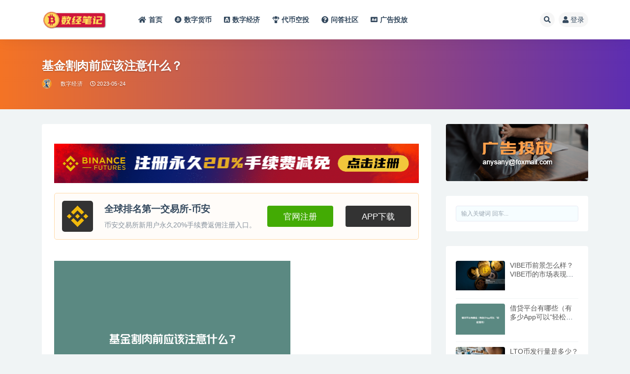

--- FILE ---
content_type: text/html; charset=UTF-8
request_url: https://www.60so.com/16445.html
body_size: 14874
content:
<!doctype html>
<html lang="zh-Hans">
<head>
	<meta http-equiv="Content-Type" content="text/html; charset=UTF-8">
	<meta name="viewport" content="width=device-width, initial-scale=1, minimum-scale=1, maximum-scale=1">
	<link rel="stylesheet" id='okx' href="/wp-content/themes/ripro-v2/assets/css/okx.css" type="text/css" media="all" />
	<link rel="profile" href="https://gmpg.org/xfn/11">
	<title>基金割肉前应该注意什么？-数经笔记</title>
<meta name='robots' content='max-image-preview:large' />
	<style>img:is([sizes="auto" i], [sizes^="auto," i]) { contain-intrinsic-size: 3000px 1500px }</style>
	<meta name="keywords" content="基金,股票,数字经济,">
<meta name="description" content="摘要： 基金割肉陷阱是投资者在选择基金时需要注意的问题之一，为了帮助投资者避免这个陷阱，本文将从基金选择、风险控制、时间持有以及市场环境四方面进行详细阐述，并提供相应的方法和建议。 一、基金选择 选择一个好的基金产品是避免割肉陷阱的第一步，">
<meta property="og:title" content="基金割肉前应该注意什么？">
<meta property="og:description" content="摘要： 基金割肉陷阱是投资者在选择基金时需要注意的问题之一，为了帮助投资者避免这个陷阱，本文将从基金选择、风险控制、时间持有以及市场环境四方面进行详细阐述，并提供相应的方法和建议。 一、基金选择 选择一个好的基金产品是避免割肉陷阱的第一步，">
<meta property="og:type" content="article">
<meta property="og:url" content="https://www.60so.com/16445.html">
<meta property="og:site_name" content="数经笔记">
<meta property="og:image" content="https://www.60so.com/wp-content/uploads/2023/05/20935d9704a04c74ceb244985a05a37a.png">
<link href="https://www.60so.com/wp-content/themes/ripro-v2/assets/img/favicon.png" rel="icon">
<style id='classic-theme-styles-inline-css'>
/*! This file is auto-generated */
.wp-block-button__link{color:#fff;background-color:#32373c;border-radius:9999px;box-shadow:none;text-decoration:none;padding:calc(.667em + 2px) calc(1.333em + 2px);font-size:1.125em}.wp-block-file__button{background:#32373c;color:#fff;text-decoration:none}
</style>
<style id='global-styles-inline-css'>
:root{--wp--preset--aspect-ratio--square: 1;--wp--preset--aspect-ratio--4-3: 4/3;--wp--preset--aspect-ratio--3-4: 3/4;--wp--preset--aspect-ratio--3-2: 3/2;--wp--preset--aspect-ratio--2-3: 2/3;--wp--preset--aspect-ratio--16-9: 16/9;--wp--preset--aspect-ratio--9-16: 9/16;--wp--preset--color--black: #000000;--wp--preset--color--cyan-bluish-gray: #abb8c3;--wp--preset--color--white: #ffffff;--wp--preset--color--pale-pink: #f78da7;--wp--preset--color--vivid-red: #cf2e2e;--wp--preset--color--luminous-vivid-orange: #ff6900;--wp--preset--color--luminous-vivid-amber: #fcb900;--wp--preset--color--light-green-cyan: #7bdcb5;--wp--preset--color--vivid-green-cyan: #00d084;--wp--preset--color--pale-cyan-blue: #8ed1fc;--wp--preset--color--vivid-cyan-blue: #0693e3;--wp--preset--color--vivid-purple: #9b51e0;--wp--preset--gradient--vivid-cyan-blue-to-vivid-purple: linear-gradient(135deg,rgba(6,147,227,1) 0%,rgb(155,81,224) 100%);--wp--preset--gradient--light-green-cyan-to-vivid-green-cyan: linear-gradient(135deg,rgb(122,220,180) 0%,rgb(0,208,130) 100%);--wp--preset--gradient--luminous-vivid-amber-to-luminous-vivid-orange: linear-gradient(135deg,rgba(252,185,0,1) 0%,rgba(255,105,0,1) 100%);--wp--preset--gradient--luminous-vivid-orange-to-vivid-red: linear-gradient(135deg,rgba(255,105,0,1) 0%,rgb(207,46,46) 100%);--wp--preset--gradient--very-light-gray-to-cyan-bluish-gray: linear-gradient(135deg,rgb(238,238,238) 0%,rgb(169,184,195) 100%);--wp--preset--gradient--cool-to-warm-spectrum: linear-gradient(135deg,rgb(74,234,220) 0%,rgb(151,120,209) 20%,rgb(207,42,186) 40%,rgb(238,44,130) 60%,rgb(251,105,98) 80%,rgb(254,248,76) 100%);--wp--preset--gradient--blush-light-purple: linear-gradient(135deg,rgb(255,206,236) 0%,rgb(152,150,240) 100%);--wp--preset--gradient--blush-bordeaux: linear-gradient(135deg,rgb(254,205,165) 0%,rgb(254,45,45) 50%,rgb(107,0,62) 100%);--wp--preset--gradient--luminous-dusk: linear-gradient(135deg,rgb(255,203,112) 0%,rgb(199,81,192) 50%,rgb(65,88,208) 100%);--wp--preset--gradient--pale-ocean: linear-gradient(135deg,rgb(255,245,203) 0%,rgb(182,227,212) 50%,rgb(51,167,181) 100%);--wp--preset--gradient--electric-grass: linear-gradient(135deg,rgb(202,248,128) 0%,rgb(113,206,126) 100%);--wp--preset--gradient--midnight: linear-gradient(135deg,rgb(2,3,129) 0%,rgb(40,116,252) 100%);--wp--preset--font-size--small: 13px;--wp--preset--font-size--medium: 20px;--wp--preset--font-size--large: 36px;--wp--preset--font-size--x-large: 42px;--wp--preset--spacing--20: 0.44rem;--wp--preset--spacing--30: 0.67rem;--wp--preset--spacing--40: 1rem;--wp--preset--spacing--50: 1.5rem;--wp--preset--spacing--60: 2.25rem;--wp--preset--spacing--70: 3.38rem;--wp--preset--spacing--80: 5.06rem;--wp--preset--shadow--natural: 6px 6px 9px rgba(0, 0, 0, 0.2);--wp--preset--shadow--deep: 12px 12px 50px rgba(0, 0, 0, 0.4);--wp--preset--shadow--sharp: 6px 6px 0px rgba(0, 0, 0, 0.2);--wp--preset--shadow--outlined: 6px 6px 0px -3px rgba(255, 255, 255, 1), 6px 6px rgba(0, 0, 0, 1);--wp--preset--shadow--crisp: 6px 6px 0px rgba(0, 0, 0, 1);}:where(.is-layout-flex){gap: 0.5em;}:where(.is-layout-grid){gap: 0.5em;}body .is-layout-flex{display: flex;}.is-layout-flex{flex-wrap: wrap;align-items: center;}.is-layout-flex > :is(*, div){margin: 0;}body .is-layout-grid{display: grid;}.is-layout-grid > :is(*, div){margin: 0;}:where(.wp-block-columns.is-layout-flex){gap: 2em;}:where(.wp-block-columns.is-layout-grid){gap: 2em;}:where(.wp-block-post-template.is-layout-flex){gap: 1.25em;}:where(.wp-block-post-template.is-layout-grid){gap: 1.25em;}.has-black-color{color: var(--wp--preset--color--black) !important;}.has-cyan-bluish-gray-color{color: var(--wp--preset--color--cyan-bluish-gray) !important;}.has-white-color{color: var(--wp--preset--color--white) !important;}.has-pale-pink-color{color: var(--wp--preset--color--pale-pink) !important;}.has-vivid-red-color{color: var(--wp--preset--color--vivid-red) !important;}.has-luminous-vivid-orange-color{color: var(--wp--preset--color--luminous-vivid-orange) !important;}.has-luminous-vivid-amber-color{color: var(--wp--preset--color--luminous-vivid-amber) !important;}.has-light-green-cyan-color{color: var(--wp--preset--color--light-green-cyan) !important;}.has-vivid-green-cyan-color{color: var(--wp--preset--color--vivid-green-cyan) !important;}.has-pale-cyan-blue-color{color: var(--wp--preset--color--pale-cyan-blue) !important;}.has-vivid-cyan-blue-color{color: var(--wp--preset--color--vivid-cyan-blue) !important;}.has-vivid-purple-color{color: var(--wp--preset--color--vivid-purple) !important;}.has-black-background-color{background-color: var(--wp--preset--color--black) !important;}.has-cyan-bluish-gray-background-color{background-color: var(--wp--preset--color--cyan-bluish-gray) !important;}.has-white-background-color{background-color: var(--wp--preset--color--white) !important;}.has-pale-pink-background-color{background-color: var(--wp--preset--color--pale-pink) !important;}.has-vivid-red-background-color{background-color: var(--wp--preset--color--vivid-red) !important;}.has-luminous-vivid-orange-background-color{background-color: var(--wp--preset--color--luminous-vivid-orange) !important;}.has-luminous-vivid-amber-background-color{background-color: var(--wp--preset--color--luminous-vivid-amber) !important;}.has-light-green-cyan-background-color{background-color: var(--wp--preset--color--light-green-cyan) !important;}.has-vivid-green-cyan-background-color{background-color: var(--wp--preset--color--vivid-green-cyan) !important;}.has-pale-cyan-blue-background-color{background-color: var(--wp--preset--color--pale-cyan-blue) !important;}.has-vivid-cyan-blue-background-color{background-color: var(--wp--preset--color--vivid-cyan-blue) !important;}.has-vivid-purple-background-color{background-color: var(--wp--preset--color--vivid-purple) !important;}.has-black-border-color{border-color: var(--wp--preset--color--black) !important;}.has-cyan-bluish-gray-border-color{border-color: var(--wp--preset--color--cyan-bluish-gray) !important;}.has-white-border-color{border-color: var(--wp--preset--color--white) !important;}.has-pale-pink-border-color{border-color: var(--wp--preset--color--pale-pink) !important;}.has-vivid-red-border-color{border-color: var(--wp--preset--color--vivid-red) !important;}.has-luminous-vivid-orange-border-color{border-color: var(--wp--preset--color--luminous-vivid-orange) !important;}.has-luminous-vivid-amber-border-color{border-color: var(--wp--preset--color--luminous-vivid-amber) !important;}.has-light-green-cyan-border-color{border-color: var(--wp--preset--color--light-green-cyan) !important;}.has-vivid-green-cyan-border-color{border-color: var(--wp--preset--color--vivid-green-cyan) !important;}.has-pale-cyan-blue-border-color{border-color: var(--wp--preset--color--pale-cyan-blue) !important;}.has-vivid-cyan-blue-border-color{border-color: var(--wp--preset--color--vivid-cyan-blue) !important;}.has-vivid-purple-border-color{border-color: var(--wp--preset--color--vivid-purple) !important;}.has-vivid-cyan-blue-to-vivid-purple-gradient-background{background: var(--wp--preset--gradient--vivid-cyan-blue-to-vivid-purple) !important;}.has-light-green-cyan-to-vivid-green-cyan-gradient-background{background: var(--wp--preset--gradient--light-green-cyan-to-vivid-green-cyan) !important;}.has-luminous-vivid-amber-to-luminous-vivid-orange-gradient-background{background: var(--wp--preset--gradient--luminous-vivid-amber-to-luminous-vivid-orange) !important;}.has-luminous-vivid-orange-to-vivid-red-gradient-background{background: var(--wp--preset--gradient--luminous-vivid-orange-to-vivid-red) !important;}.has-very-light-gray-to-cyan-bluish-gray-gradient-background{background: var(--wp--preset--gradient--very-light-gray-to-cyan-bluish-gray) !important;}.has-cool-to-warm-spectrum-gradient-background{background: var(--wp--preset--gradient--cool-to-warm-spectrum) !important;}.has-blush-light-purple-gradient-background{background: var(--wp--preset--gradient--blush-light-purple) !important;}.has-blush-bordeaux-gradient-background{background: var(--wp--preset--gradient--blush-bordeaux) !important;}.has-luminous-dusk-gradient-background{background: var(--wp--preset--gradient--luminous-dusk) !important;}.has-pale-ocean-gradient-background{background: var(--wp--preset--gradient--pale-ocean) !important;}.has-electric-grass-gradient-background{background: var(--wp--preset--gradient--electric-grass) !important;}.has-midnight-gradient-background{background: var(--wp--preset--gradient--midnight) !important;}.has-small-font-size{font-size: var(--wp--preset--font-size--small) !important;}.has-medium-font-size{font-size: var(--wp--preset--font-size--medium) !important;}.has-large-font-size{font-size: var(--wp--preset--font-size--large) !important;}.has-x-large-font-size{font-size: var(--wp--preset--font-size--x-large) !important;}
:where(.wp-block-post-template.is-layout-flex){gap: 1.25em;}:where(.wp-block-post-template.is-layout-grid){gap: 1.25em;}
:where(.wp-block-columns.is-layout-flex){gap: 2em;}:where(.wp-block-columns.is-layout-grid){gap: 2em;}
:root :where(.wp-block-pullquote){font-size: 1.5em;line-height: 1.6;}
</style>
<link rel='stylesheet' id='bootstrap-css' href='https://www.60so.com/wp-content/themes/ripro-v2/assets/bootstrap/css/bootstrap.min.css?ver=4.6.0' media='all' />
<link rel='stylesheet' id='csf-fa5-css' href='https://cdn.bootcdn.net/ajax/libs/font-awesome/5.15.1/css/all.min.css?ver=5.14.0' media='all' />
<link rel='stylesheet' id='csf-fa5-v4-shims-css' href='https://cdn.bootcdn.net/ajax/libs/font-awesome/5.15.1/css/v4-shims.min.css?ver=5.14.0' media='all' />
<link rel='stylesheet' id='plugins-css' href='https://www.60so.com/wp-content/themes/ripro-v2/assets/css/plugins.css?ver=1.0.0' media='all' />
<link rel='stylesheet' id='app-css' href='https://www.60so.com/wp-content/themes/ripro-v2/assets/css/app.css?ver=4.9.0' media='all' />
<link rel='stylesheet' id='dark-css' href='https://www.60so.com/wp-content/themes/ripro-v2/assets/css/dark.css?ver=4.9.0' media='all' />
<script src="https://www.60so.com/wp-content/themes/ripro-v2/assets/js/jquery.min.js?ver=3.5.1" id="jquery-js"></script>
<link rel="canonical" href="https://www.60so.com/16445.html" />
<link rel='shortlink' href='https://www.60so.com/?p=16445' />
</head>
<body class="wp-singular post-template-default single single-post postid-16445 single-format-standard wp-theme-ripro-v2 navbar-sticky with-hero hero-wide hero-image pagination-infinite_scroll no-off-canvas sidebar-right">
<div id="app" class="site">
	
<header class="site-header">
    <div class="container">
	    <div class="navbar">
			  <div class="logo-wrapper">
          <a href="https://www.60so.com/">
        <img class="logo regular" src="https://www.60so.com/wp-content/uploads/2023/04/888-1.png" alt="数经笔记">
      </a>
    
  </div> 			
			<div class="sep"></div>
			
			<nav class="main-menu d-none d-lg-block">
			<ul id="menu-%e5%af%bc%e8%88%aa%e6%a0%8f" class="nav-list u-plain-list"><li class="menu-item menu-item-type-custom menu-item-object-custom menu-item-home"><a href="https://www.60so.com"><i class="fas fa-home"></i>首页</a></li>
<li class="menu-item menu-item-type-taxonomy menu-item-object-category"><a href="https://www.60so.com/shuzihuobi"><i class="fab fa-bitcoin"></i>数字货币</a></li>
<li class="menu-item menu-item-type-taxonomy menu-item-object-category current-post-ancestor current-menu-parent current-post-parent"><a href="https://www.60so.com/shuzijingji"><i class="fab fa-buysellads"></i>数字经济</a></li>
<li class="menu-item menu-item-type-taxonomy menu-item-object-category"><a href="https://www.60so.com/kongtou"><i class="fas fa-parachute-box"></i>代币空投</a></li>
<li class="menu-item menu-item-type-custom menu-item-object-custom"><a href="/question"><i class="fas fa-question-circle"></i>问答社区</a></li>
<li class="menu-item menu-item-type-post_type menu-item-object-page"><a href="https://www.60so.com/ad-3"><i class="fas fa-ad"></i>广告投放</a></li>
</ul>			</nav>
			
			<div class="actions">
				
								<span class="btn btn-sm search-open navbar-button ml-2" rel="nofollow noopener noreferrer" data-action="omnisearch-open" data-target="#omnisearch" title="搜索"><i class="fas fa-search"></i></span>
				
				
				                
				<!-- user navbar dropdown  -->
		        				<a class="login-btn navbar-button ml-2" rel="nofollow noopener noreferrer" href="#"><i class="fa fa-user mr-1"></i>登录</a>
								<!-- user navbar dropdown -->

                
		        <div class="burger"></div>

		        
		    </div>
		    
	    </div>
    </div>
</header>

<div class="header-gap"></div>


<div class="hero lazyload visible" data-bg="https://www.60so.com/wp-content/uploads/2023/05/20935d9704a04c74ceb244985a05a37a.png">
<div class="container"><header class="entry-header">
<h1 class="entry-title">基金割肉前应该注意什么？</h1>          <div class="entry-meta">
            
                          <span class="meta-author">
                <a href="https://www.60so.com/author/Ansan" title="Ansan"><img alt='' data-src='//www.60so.com/wp-content/uploads/1234/01/avatar-1.jpg' class='lazyload avatar avatar-96 photo' height='96' width='96' />                </a>
              </span>
                          <span class="meta-category">
                <a href="https://www.60so.com/shuzijingji" rel="category">数字经济</a>
              </span>
                          <span class="meta-date">
                  <time datetime="2023-05-24T23:29:20+08:00">
                    <i class="fa fa-clock-o"></i>
                    2023-05-24                  </time>
              </span>
                            <span class="meta-edit"></span>
            

          </div>
        </header>
</div></div>	<main id="main" role="main" class="site-content">
<div class="container">
	<div class="row">
		<div class="content-column col-lg-9">
			<div class="content-area">
				<article id="post-16445" class="article-content post-16445 post type-post status-publish format-standard has-post-thumbnail hentry category-shuzijingji tag-19 tag-25">

  <div class="container">
    
    
    <div class="pt-0 d-none d-block d-xl-none d-lg-none"><aside id="header-widget-shop-down" class="widget-area"><p></p></aside></div>  
    <div class="entry-wrapper">
      <div class="site_abc_wrap pc top"><a href="https://www.marketwebb.me/join?ref=138590212" rel="nofollow" target="_blank"><img src="https://www.60so.com/images/ba.gif" style=" width: 100%; margin: 20px 0; text-align: center; "></a>
<div class="tx-info-module-box tx-info-module-down-box tx-info-module-down1-box">
<section><div class="tx-info-module-imgbox">
<a class="j-wpcom-lightbox">
<img class="j-lazy" src="https://www.60so.com/images/ba.png" data-original="https://www.60so.com/images/ba.png" alt=全球排名第一交易所-币安"></a></div>
<div class="tx-info-module-down-txt"><h3 class="tx-info-module-txt-title">全球排名第一交易所-币安</h3><p class="tx-info-module-txt-info">币安交易所新用户永久20%手续费返佣注册入口。</p></div>
<a href="https://www.marketwebb.me/join?ref=138590212" title="交易所注册" class="tx-info-module-btn" target="_blank" rel="nofollow noopener">官网注册</a>  
<a href="https://www.marketwebb.me/join?ref=138590212" title="币安APP下载" class="tx-info-module-btn1" target="_blank" rel="nofollow noopener">APP下载</a></section></div></div>      <div class="entry-content u-text-format u-clearfix">
        <figure class="wp-block-image size-full aligncenter"><img decoding="async" src="https://www.60so.com/wp-content/uploads/2023/05/20935d9704a04c74ceb244985a05a37a.png" class="attachment-post-thumbnail size-post-thumbnail wp-post-image" alt="基金割肉前应该注意什么？" /></figure>
<blockquote>
<p>摘要：</p>
</blockquote>
<p>基金割肉陷阱是投资者在选择基金时需要注意的问题之一，为了帮助投资者避免这个陷阱，本文将从基金选择、风险控制、时间持有以及市场环境四方面进行详细阐述，并提供相应的方法和建议。</p>
<h3>一、基金选择</h3>
<p>选择一个好的基金产品是避免割肉陷阱的第一步，以下是一些重要的选择标准：</p>
<p>1、基金资产规模。规模适中的基金更容易获得更好的回报，因为它们能更好地管理股票</p>
<p>2、历史表现。选择基金时需要考虑过去的表现，长期表现好的基金将会有较好的未来表现。</p>
<p>3、基金费率。基金费率包括管理费、销售服务费和赎回费，费率越低，投资者获得的收益越多。</p>
<h3>二、风险控制</h3>
<p>风险方面的控制是避免割肉陷阱的重要因素：</p>
<p>1、分散投资。分散投资是降低投资风险的主要方法之一，投资者可通过分散投资来减少单个基金的损失。</p>
<p>2、定期定额投资。定期定额投资有助于均衡风险，投资者可以根据自己的经济承受能力，定期定额地投资以降低风险。</p>
<p>3、做好风险测量。投资者应该对自己的投资组合进行风险测量，根据自己的风险承受能力，选择风险适中的投资组合。</p>
<h3>三、时间持有</h3>
<p>时间持有因素也对避免基金割肉陷阱有重要影响：</p>
<p>1、理性看待基金的短期波动。如果投资者不断买入卖出，会缩短投资时间，导致未来收益下降，因此投资者应该理性看待基金的短期波动。</p>
<p>2、保持投资的长期性。投资者应该根据自己的长期理财目标和风险承受能力，选择适当的投资时间和持有期限。</p>
<p>3、及时止损。当基金遭到重创时，投资者需要考虑及时止损，从而避免进一步的亏损。</p>
<h3>四、市场环境</h3>
<p>在市场环境不好的时候，投资者需要掌握以下的注意事项：</p>
<p>1、市场趋势。在市场不好的情况下，投资者需要关注市场趋势，因为市场趋势将决定基金表现。</p>
<p>2、减少投资。在市场不好的情况下，投资者应该减少投资，降低风险，等待市场明显好转后再进行投资。</p>
<p>3、安定心态。投资者应该保持冷静，稳定心态，不受市场情绪和消息的影响，保持理性投资。</p>
<h3>五、总结</h3>
<p>基金割肉陷阱是投资者在投资基金时需要注意的问题之一，通过选择好的基金产品、懂得风险控制、时间持有和关注市场环境等方面，投资者可以避免这个陷阱，获得更好的收益。</p>
<p>本文由数经笔记（https://www.60so.com）原创，如有转载请保留出处。</p>
<div class="post-note alert alert-warning mt-2" role="alert"><small><strong>声明：</strong>本站所有文章，如无特殊说明或标注，均为本站原创发布。任何个人或组织，在未征得本站同意时，禁止复制、盗用、采集、发布本站内容到任何网站、书籍等各类媒体平台。如若本站内容侵犯了原著者的合法权益，可联系我们进行处理。</small></div><div class="entry-tags"><a href="https://www.60so.com/tag/19" class="btn btn-sm btn-light mr-2" rel="tag">基金</a><a href="https://www.60so.com/tag/25" class="btn btn-sm btn-light mr-2" rel="tag">股票</a></div>
<div class="entry-share">
	<div class="row">
		<div class="col d-none d-lg-block">
            
                            <a class="share-author" href="https://www.60so.com/author/Ansan">
                    <img alt='' data-src='//www.60so.com/wp-content/uploads/1234/01/avatar-1.jpg' class='lazyload avatar avatar-50 photo' height='50' width='50' />Ansan<span class="badge badge-danger-lighten" ">永久会员</span>                </a>
            			
		</div>
		<div class="col-auto mb-3 mb-lg-0">

            
			<button class="go-star-btn btn btn-sm btn-white" data-id="16445"><i class="far fa-star"></i> 收藏</button>            
			            
            <button class="go-copy btn btn-sm btn-white" data-toggle="tooltip" data-placement="top" title="点击复制链接" data-clipboard-text="https://www.60so.com/16445.html"><i class="fas fa-link"></i> 链接</button>
		</div>
	</div>
</div>

      </div>
      <div class="site_abc_wrap pc bottum"><a href="https://www.marketwebb.me/join?ref=138590212" rel="nofollow" target="_blank"><img src="https://www.60so.com/images/ba.gif" style=" width: 100%; margin: 20px 0; text-align: center; "></a>
<div class="tx-info-module-box tx-info-module-down-box tx-info-module-down1-box">
<section><div class="tx-info-module-imgbox">
<a class="j-wpcom-lightbox">
<img class="j-lazy" src="https://www.60so.com/images/ba.png" data-original="https://www.60so.com/images/ba.png" alt=全球排名第一交易所-币安"></a></div>
<div class="tx-info-module-down-txt"><h3 class="tx-info-module-txt-title">全球排名第一交易所-币安</h3><p class="tx-info-module-txt-info">币安交易所新用户永久20%手续费返佣注册入口。</p></div>
<a href="https://www.marketwebb.me/join?ref=138590212" title="交易所注册" class="tx-info-module-btn" target="_blank" rel="nofollow noopener">官网注册</a>  
<a href="https://www.marketwebb.me/join?ref=138590212" title="币安APP下载" class="tx-info-module-btn1" target="_blank" rel="nofollow noopener">APP下载</a></section></div></div>    </div>
    

  </div>
</article>

<div class="entry-navigation">
	<div class="row">
            	<div class="col-lg-6 col-12">
            <a class="entry-page-prev" href="https://www.60so.com/16443.html" title="基金到期赎回要手续费吗？基金到期赎回多久到账？">
                <div class="entry-page-icon"><i class="fas fa-arrow-left"></i></div>
                <div class="entry-page-info">
                    <span class="d-block rnav">上一篇</span>
                    <span class="d-block title">基金到期赎回要手续费吗？基金到期赎回多久到账？</span>
                </div>
            </a> 
        </div>
                    	<div class="col-lg-6 col-12">
            <a class="entry-page-next" href="https://www.60so.com/16447.html" title="基金半年报什么时候公布？基金半年报公布时间">
                <div class="entry-page-info">
                    <span class="d-block rnav">下一篇</span>
                    <span class="d-block title">基金半年报什么时候公布？基金半年报公布时间</span>
                </div>
                <div class="entry-page-icon"><i class="fas fa-arrow-right"></i></div>
            </a>
        </div>
            </div>
</div>    <div class="related-posts">
        <h3 class="u-border-title">相关文章</h3>
        <div class="row">
                      <div class="col-lg-6 col-12">
              <article id="post-18016" class="post post-list post-18016 type-post status-publish format-standard has-post-thumbnail hentry category-shuzijingji tag-19 tag-25">
                  <div class="entry-media"><div class="placeholder" style="padding-bottom: 66.666666666667%"><a href="https://www.60so.com/18016.html" title="股票软件哪个好（2021炒股软件排行详解）" rel="nofollow noopener noreferrer"><img class="lazyload" data-src="https://www.60so.com/wp-content/uploads/2023/06/d4e43633ab5d94252a6749ec7a7bf160.png" src="https://www.60so.com/wp-content/themes/ripro-v2/assets/img/thumb-ing.gif" alt="股票软件哪个好（2021炒股软件排行详解）" /></a></div></div>                  <div class="entry-wrapper">
                    <header class="entry-header"><h2 class="entry-title"><a href="https://www.60so.com/18016.html" title="股票软件哪个好（2021炒股软件排行详解）" rel="bookmark">股票软件哪个好（2021炒股软件排行详解）</a></h2></header>
                                        <div class="entry-footer">          <div class="entry-meta">
            
                          <span class="meta-category">
                <a href="https://www.60so.com/shuzijingji" rel="category">数字经济</a>
              </span>
                          <span class="meta-date">
                  <time datetime="2023-06-01T02:31:22+08:00">
                    <i class="fa fa-clock-o"></i>
                    2023-06-01                  </time>
              </span>
                            <span class="meta-views"><i class="fa fa-eye"></i> 22</span>
            

          </div>
        </div>
                                    </div>
            </article>
          </div>
                      <div class="col-lg-6 col-12">
              <article id="post-18017" class="post post-list post-18017 type-post status-publish format-standard has-post-thumbnail hentry category-shuzijingji tag-19 tag-25">
                  <div class="entry-media"><div class="placeholder" style="padding-bottom: 66.666666666667%"><a href="https://www.60so.com/18017.html" title="股票退市了手里的股票怎么办（股票退市分为两种模式详解）" rel="nofollow noopener noreferrer"><img class="lazyload" data-src="https://www.60so.com/wp-content/uploads/2023/06/ea740e4feb6d0650e08281af0b3b6d91.png" src="https://www.60so.com/wp-content/themes/ripro-v2/assets/img/thumb-ing.gif" alt="股票退市了手里的股票怎么办（股票退市分为两种模式详解）" /></a></div></div>                  <div class="entry-wrapper">
                    <header class="entry-header"><h2 class="entry-title"><a href="https://www.60so.com/18017.html" title="股票退市了手里的股票怎么办（股票退市分为两种模式详解）" rel="bookmark">股票退市了手里的股票怎么办（股票退市分为两种模式详解）</a></h2></header>
                                        <div class="entry-footer">          <div class="entry-meta">
            
                          <span class="meta-category">
                <a href="https://www.60so.com/shuzijingji" rel="category">数字经济</a>
              </span>
                          <span class="meta-date">
                  <time datetime="2023-06-01T02:24:13+08:00">
                    <i class="fa fa-clock-o"></i>
                    2023-06-01                  </time>
              </span>
                            <span class="meta-views"><i class="fa fa-eye"></i> 10</span>
            

          </div>
        </div>
                                    </div>
            </article>
          </div>
                      <div class="col-lg-6 col-12">
              <article id="post-18015" class="post post-list post-18015 type-post status-publish format-standard has-post-thumbnail hentry category-shuzijingji tag-19 tag-25">
                  <div class="entry-media"><div class="placeholder" style="padding-bottom: 66.666666666667%"><a href="https://www.60so.com/18015.html" title="股票跌停分析（近100只股跌停，发生了什么）" rel="nofollow noopener noreferrer"><img class="lazyload" data-src="https://www.60so.com/wp-content/uploads/2023/06/28c146143eff0ba20662c5c6adb57f37.png" src="https://www.60so.com/wp-content/themes/ripro-v2/assets/img/thumb-ing.gif" alt="股票跌停分析（近100只股跌停，发生了什么）" /></a></div></div>                  <div class="entry-wrapper">
                    <header class="entry-header"><h2 class="entry-title"><a href="https://www.60so.com/18015.html" title="股票跌停分析（近100只股跌停，发生了什么）" rel="bookmark">股票跌停分析（近100只股跌停，发生了什么）</a></h2></header>
                                        <div class="entry-footer">          <div class="entry-meta">
            
                          <span class="meta-category">
                <a href="https://www.60so.com/shuzijingji" rel="category">数字经济</a>
              </span>
                          <span class="meta-date">
                  <time datetime="2023-06-01T02:18:58+08:00">
                    <i class="fa fa-clock-o"></i>
                    2023-06-01                  </time>
              </span>
                            <span class="meta-views"><i class="fa fa-eye"></i> 14</span>
            

          </div>
        </div>
                                    </div>
            </article>
          </div>
                      <div class="col-lg-6 col-12">
              <article id="post-100548" class="post post-list post-100548 type-post status-publish format-standard hentry category-shuzijingji tag-okx tag-web3 tag-88 tag-30 tag-90 tag-18 tag-92">
                  <div class="entry-media"><div class="placeholder" style="padding-bottom: 66.666666666667%"><a href="https://www.60so.com/100548.html" title="Web3钱包是什么？如何注册开通Web3钱包" rel="nofollow noopener noreferrer"><img class="lazyload" data-src="https://www.60so.com/wp-content/uploads/2025/01/1737364588-78805a221a988e7.png" src="https://www.60so.com/wp-content/themes/ripro-v2/assets/img/thumb-ing.gif" alt="Web3钱包是什么？如何注册开通Web3钱包" /></a></div></div>                  <div class="entry-wrapper">
                    <header class="entry-header"><h2 class="entry-title"><a href="https://www.60so.com/100548.html" title="Web3钱包是什么？如何注册开通Web3钱包" rel="bookmark">Web3钱包是什么？如何注册开通Web3钱包</a></h2></header>
                                        <div class="entry-footer">          <div class="entry-meta">
            
                          <span class="meta-category">
                <a href="https://www.60so.com/shuzijingji" rel="category">数字经济</a>
              </span>
                          <span class="meta-date">
                  <time datetime="2025-01-20T17:18:22+08:00">
                    <i class="fa fa-clock-o"></i>
                    2025-01-20                  </time>
              </span>
                            <span class="meta-views"><i class="fa fa-eye"></i> 134</span>
            

          </div>
        </div>
                                    </div>
            </article>
          </div>
                  </div>
    </div>

			</div>
		</div>
					<div class="sidebar-column col-lg-3">
				<aside id="secondary" class="widget-area">
	<div id="media_image-3" class="widget widget_media_image"><img width="500" height="200" src="https://www.60so.com/wp-content/uploads/2023/04/ad.png" class="image wp-image-126  attachment-full size-full" alt="" style="max-width: 100%; height: auto;" decoding="async" /></div><div id="search-4" class="widget widget_search">
<form method="get" class="search-form" action="https://www.60so.com/">
	<input type="text" class="form-control" placeholder="输入关键词 回车..." autocomplete="off" value="" name="s" required="required">
</form></div><div id="ripro_v2_widget_post_item-4" class="widget ripro_v2-widget-post">        <div class="list"> 
                                <article id="post-99038" class="post post-list post-99038 type-post status-publish format-standard hentry category-shuzihuobi tag-88 tag-90 tag-18 tag-101 tag-92">
                      <div class="entry-media"><div class="placeholder" style="padding-bottom: 66.666666666667%"><a href="https://www.60so.com/99038.html" title="VIBE币前景怎么样？VIBE币的市场表现与未来价值预测" rel="nofollow noopener noreferrer"><img class="lazyload" data-src="https://www.60so.com/wp-content/uploads/2024/12/135.jpg" src="https://www.60so.com/wp-content/themes/ripro-v2/assets/img/thumb-ing.gif" alt="VIBE币前景怎么样？VIBE币的市场表现与未来价值预测" /></a></div></div>                      <div class="entry-wrapper">
                        <header class="entry-header">
                          <h2 class="entry-title"><a href="https://www.60so.com/99038.html" title="VIBE币前景怎么样？VIBE币的市场表现与未来价值预测" rel="bookmark">VIBE币前景怎么样？VIBE币的市场表现与未来价值预测</a></h2>                        </header>
                        <div class="entry-footer">          <div class="entry-meta">
            
                          <span class="meta-date">
                  <time datetime="2025-01-18T04:33:42+08:00">
                    <i class="fa fa-clock-o"></i>
                    2025-01-18                  </time>
              </span>
            

          </div>
        </div>
                    </div>
                </article>
                                <article id="post-11274" class="post post-list post-11274 type-post status-publish format-standard has-post-thumbnail hentry category-shuzijingji tag-19 tag-25">
                      <div class="entry-media"><div class="placeholder" style="padding-bottom: 66.666666666667%"><a href="https://www.60so.com/11274.html" title="借贷平台有哪些（有多少App可以“轻松借钱）" rel="nofollow noopener noreferrer"><img class="lazyload" data-src="https://www.60so.com/wp-content/uploads/2023/05/2e25c181125980b27917cd48dad317c6.png" src="https://www.60so.com/wp-content/themes/ripro-v2/assets/img/thumb-ing.gif" alt="借贷平台有哪些（有多少App可以“轻松借钱）" /></a></div></div>                      <div class="entry-wrapper">
                        <header class="entry-header">
                          <h2 class="entry-title"><a href="https://www.60so.com/11274.html" title="借贷平台有哪些（有多少App可以“轻松借钱）" rel="bookmark">借贷平台有哪些（有多少App可以“轻松借钱）</a></h2>                        </header>
                        <div class="entry-footer">          <div class="entry-meta">
            
                          <span class="meta-date">
                  <time datetime="2023-05-07T05:11:56+08:00">
                    <i class="fa fa-clock-o"></i>
                    2023-05-07                  </time>
              </span>
            

          </div>
        </div>
                    </div>
                </article>
                                <article id="post-97676" class="post post-list post-97676 type-post status-publish format-standard hentry category-shuzihuobi tag-97 tag-90 tag-123">
                      <div class="entry-media"><div class="placeholder" style="padding-bottom: 66.666666666667%"><a href="https://www.60so.com/97676.html" title="LTO币发行量是多少？LTO币的总发行量详解" rel="nofollow noopener noreferrer"><img class="lazyload" data-src="https://www.60so.com/wp-content/uploads/2024/12/141.jpg" src="https://www.60so.com/wp-content/themes/ripro-v2/assets/img/thumb-ing.gif" alt="LTO币发行量是多少？LTO币的总发行量详解" /></a></div></div>                      <div class="entry-wrapper">
                        <header class="entry-header">
                          <h2 class="entry-title"><a href="https://www.60so.com/97676.html" title="LTO币发行量是多少？LTO币的总发行量详解" rel="bookmark">LTO币发行量是多少？LTO币的总发行量详解</a></h2>                        </header>
                        <div class="entry-footer">          <div class="entry-meta">
            
                          <span class="meta-date">
                  <time datetime="2025-01-15T08:22:03+08:00">
                    <i class="fa fa-clock-o"></i>
                    2025-01-15                  </time>
              </span>
            

          </div>
        </div>
                    </div>
                </article>
                                <article id="post-6383" class="post post-list post-6383 type-post status-publish format-standard has-post-thumbnail hentry category-shuzihuobi tag-28">
                      <div class="entry-media"><div class="placeholder" style="padding-bottom: 66.666666666667%"><a href="https://www.60so.com/6383.html" title="火币网国家认可吗？国家为什么不关闭火币网？" rel="nofollow noopener noreferrer"><img class="lazyload" data-src="https://www.60so.com/wp-content/uploads/2023/04/fdc5961cf0c0d458b93c604345854a37.png" src="https://www.60so.com/wp-content/themes/ripro-v2/assets/img/thumb-ing.gif" alt="火币网国家认可吗？国家为什么不关闭火币网？" /></a></div></div>                      <div class="entry-wrapper">
                        <header class="entry-header">
                          <h2 class="entry-title"><a href="https://www.60so.com/6383.html" title="火币网国家认可吗？国家为什么不关闭火币网？" rel="bookmark">火币网国家认可吗？国家为什么不关闭火币网？</a></h2>                        </header>
                        <div class="entry-footer">          <div class="entry-meta">
            
                          <span class="meta-date">
                  <time datetime="2023-04-26T22:44:41+08:00">
                    <i class="fa fa-clock-o"></i>
                    2023-04-26                  </time>
              </span>
            

          </div>
        </div>
                    </div>
                </article>
                                <article id="post-17784" class="post post-list post-17784 type-post status-publish format-standard has-post-thumbnail hentry category-shuzijingji tag-19 tag-25">
                      <div class="entry-media"><div class="placeholder" style="padding-bottom: 66.666666666667%"><a href="https://www.60so.com/17784.html" title="网上怎么买基金？网上基金购买方法" rel="nofollow noopener noreferrer"><img class="lazyload" data-src="https://www.60so.com/wp-content/uploads/2023/05/f04e254dd0f62e3bd71d079cea905a4f.png" src="https://www.60so.com/wp-content/themes/ripro-v2/assets/img/thumb-ing.gif" alt="网上怎么买基金？网上基金购买方法" /></a></div></div>                      <div class="entry-wrapper">
                        <header class="entry-header">
                          <h2 class="entry-title"><a href="https://www.60so.com/17784.html" title="网上怎么买基金？网上基金购买方法" rel="bookmark">网上怎么买基金？网上基金购买方法</a></h2>                        </header>
                        <div class="entry-footer">          <div class="entry-meta">
            
                          <span class="meta-date">
                  <time datetime="2023-05-31T00:50:14+08:00">
                    <i class="fa fa-clock-o"></i>
                    2023-05-31                  </time>
              </span>
            

          </div>
        </div>
                    </div>
                </article>
                                <article id="post-16930" class="post post-list post-16930 type-post status-publish format-standard has-post-thumbnail hentry category-shuzijingji tag-19 tag-25">
                      <div class="entry-media"><div class="placeholder" style="padding-bottom: 66.666666666667%"><a href="https://www.60so.com/16930.html" title="常宝股份最新分析（近10亿元收购“走过场详解）" rel="nofollow noopener noreferrer"><img class="lazyload" data-src="https://www.60so.com/wp-content/uploads/2023/05/a6e9ba58a928217a61b6ca21a40a475c.png" src="https://www.60so.com/wp-content/themes/ripro-v2/assets/img/thumb-ing.gif" alt="常宝股份最新分析（近10亿元收购“走过场详解）" /></a></div></div>                      <div class="entry-wrapper">
                        <header class="entry-header">
                          <h2 class="entry-title"><a href="https://www.60so.com/16930.html" title="常宝股份最新分析（近10亿元收购“走过场详解）" rel="bookmark">常宝股份最新分析（近10亿元收购“走过场详解）</a></h2>                        </header>
                        <div class="entry-footer">          <div class="entry-meta">
            
                          <span class="meta-date">
                  <time datetime="2023-05-27T03:53:57+08:00">
                    <i class="fa fa-clock-o"></i>
                    2023-05-27                  </time>
              </span>
            

          </div>
        </div>
                    </div>
                </article>
                                <article id="post-104214" class="post post-list post-104214 type-post status-publish format-standard hentry category-shuzihuobi tag-28">
                      <div class="entry-media"><div class="placeholder" style="padding-bottom: 66.666666666667%"><a href="https://www.60so.com/104214.html" title="炒数字货币是否存在骗局？数字货币投资风险分析" rel="nofollow noopener noreferrer"><img class="lazyload" data-src="https://www.60so.com/wp-content/uploads/2024/12/121.jpg" src="https://www.60so.com/wp-content/themes/ripro-v2/assets/img/thumb-ing.gif" alt="炒数字货币是否存在骗局？数字货币投资风险分析" /></a></div></div>                      <div class="entry-wrapper">
                        <header class="entry-header">
                          <h2 class="entry-title"><a href="https://www.60so.com/104214.html" title="炒数字货币是否存在骗局？数字货币投资风险分析" rel="bookmark">炒数字货币是否存在骗局？数字货币投资风险分析</a></h2>                        </header>
                        <div class="entry-footer">          <div class="entry-meta">
            
                          <span class="meta-date">
                  <time datetime="2025-02-27T02:36:36+08:00">
                    <i class="fa fa-clock-o"></i>
                    2025-02-27                  </time>
              </span>
            

          </div>
        </div>
                    </div>
                </article>
                                <article id="post-4686" class="post post-list post-4686 type-post status-publish format-standard has-post-thumbnail hentry category-shuzihuobi tag-28">
                      <div class="entry-media"><div class="placeholder" style="padding-bottom: 66.666666666667%"><a href="https://www.60so.com/4686.html" title="价值币有哪些？2023年价值币前十排行榜" rel="nofollow noopener noreferrer"><img class="lazyload" data-src="https://www.60so.com/wp-content/uploads/2023/04/774509993d8a9d0c6f98097535d8758b.png" src="https://www.60so.com/wp-content/themes/ripro-v2/assets/img/thumb-ing.gif" alt="价值币有哪些？2023年价值币前十排行榜" /></a></div></div>                      <div class="entry-wrapper">
                        <header class="entry-header">
                          <h2 class="entry-title"><a href="https://www.60so.com/4686.html" title="价值币有哪些？2023年价值币前十排行榜" rel="bookmark">价值币有哪些？2023年价值币前十排行榜</a></h2>                        </header>
                        <div class="entry-footer">          <div class="entry-meta">
            
                          <span class="meta-date">
                  <time datetime="2023-04-15T23:51:12+08:00">
                    <i class="fa fa-clock-o"></i>
                    2023-04-15                  </time>
              </span>
            

          </div>
        </div>
                    </div>
                </article>
                                <article id="post-99772" class="post post-list post-99772 type-post status-publish format-standard hentry category-shuzihuobi tag-90 tag-94 tag-18 tag-96 tag-35">
                      <div class="entry-media"><div class="placeholder" style="padding-bottom: 66.666666666667%"><a href="https://www.60so.com/99772.html" title="CVC币历史最高价格是多少？CVC币的价格波动分析" rel="nofollow noopener noreferrer"><img class="lazyload" data-src="https://www.60so.com/wp-content/uploads/2024/12/123.jpg" src="https://www.60so.com/wp-content/themes/ripro-v2/assets/img/thumb-ing.gif" alt="CVC币历史最高价格是多少？CVC币的价格波动分析" /></a></div></div>                      <div class="entry-wrapper">
                        <header class="entry-header">
                          <h2 class="entry-title"><a href="https://www.60so.com/99772.html" title="CVC币历史最高价格是多少？CVC币的价格波动分析" rel="bookmark">CVC币历史最高价格是多少？CVC币的价格波动分析</a></h2>                        </header>
                        <div class="entry-footer">          <div class="entry-meta">
            
                          <span class="meta-date">
                  <time datetime="2025-01-19T09:18:40+08:00">
                    <i class="fa fa-clock-o"></i>
                    2025-01-19                  </time>
              </span>
            

          </div>
        </div>
                    </div>
                </article>
                                <article id="post-100002" class="post post-list post-100002 type-post status-publish format-standard hentry category-shuzihuobi tag-30 tag-90 tag-28 tag-107 tag-91">
                      <div class="entry-media"><div class="placeholder" style="padding-bottom: 66.666666666667%"><a href="https://www.60so.com/100002.html" title="GJ.COM交易所是什么？GJ交易所详细介绍" rel="nofollow noopener noreferrer"><img class="lazyload" data-src="https://www.60so.com/wp-content/uploads/2024/12/86.jpg" src="https://www.60so.com/wp-content/themes/ripro-v2/assets/img/thumb-ing.gif" alt="GJ.COM交易所是什么？GJ交易所详细介绍" /></a></div></div>                      <div class="entry-wrapper">
                        <header class="entry-header">
                          <h2 class="entry-title"><a href="https://www.60so.com/100002.html" title="GJ.COM交易所是什么？GJ交易所详细介绍" rel="bookmark">GJ.COM交易所是什么？GJ交易所详细介绍</a></h2>                        </header>
                        <div class="entry-footer">          <div class="entry-meta">
            
                          <span class="meta-date">
                  <time datetime="2025-01-19T13:35:24+08:00">
                    <i class="fa fa-clock-o"></i>
                    2025-01-19                  </time>
              </span>
            

          </div>
        </div>
                    </div>
                </article>
                      </div>
        </div><div id="tag_cloud-2" class="widget widget_tag_cloud"><h5 class="widget-title">标签云</h5><div class="tagcloud"><a href="https://www.60so.com/tag/114" class="tag-cloud-link tag-link-114 tag-link-position-1" style="font-size: 10.176165803109pt;" aria-label="Coinbase (204 项)">Coinbase<span class="tag-link-count"> (204)</span></a>
<a href="https://www.60so.com/tag/98" class="tag-cloud-link tag-link-98 tag-link-position-2" style="font-size: 14.383419689119pt;" aria-label="DeFi (770 项)">DeFi<span class="tag-link-count"> (770)</span></a>
<a href="https://www.60so.com/tag/108" class="tag-cloud-link tag-link-108 tag-link-position-3" style="font-size: 10.176165803109pt;" aria-label="ICO (203 项)">ICO<span class="tag-link-count"> (203)</span></a>
<a href="https://www.60so.com/tag/128" class="tag-cloud-link tag-link-128 tag-link-position-4" style="font-size: 8.0725388601036pt;" aria-label="Kraken (103 项)">Kraken<span class="tag-link-count"> (103)</span></a>
<a href="https://www.60so.com/tag/100" class="tag-cloud-link tag-link-100 tag-link-position-5" style="font-size: 9.5958549222798pt;" aria-label="NFT (168 项)">NFT<span class="tag-link-count"> (168)</span></a>
<a href="https://www.60so.com/tag/36" class="tag-cloud-link tag-link-36 tag-link-position-6" style="font-size: 9.4507772020725pt;" aria-label="OKX (162 项)">OKX<span class="tag-link-count"> (162)</span></a>
<a href="https://www.60so.com/tag/156" class="tag-cloud-link tag-link-156 tag-link-position-7" style="font-size: 9.4507772020725pt;" aria-label="USDT (161 项)">USDT<span class="tag-link-count"> (161)</span></a>
<a href="https://www.60so.com/tag/88" class="tag-cloud-link tag-link-88 tag-link-position-8" style="font-size: 19.461139896373pt;" aria-label="中心化 (3,859 项)">中心化<span class="tag-link-count"> (3859)</span></a>
<a href="https://www.60so.com/tag/109" class="tag-cloud-link tag-link-109 tag-link-position-9" style="font-size: 11.989637305699pt;" aria-label="交易对 (358 项)">交易对<span class="tag-link-count"> (358)</span></a>
<a href="https://www.60so.com/tag/30" class="tag-cloud-link tag-link-30 tag-link-position-10" style="font-size: 17.575129533679pt;" aria-label="交易所 (2,157 项)">交易所<span class="tag-link-count"> (2157)</span></a>
<a href="https://www.60so.com/tag/115" class="tag-cloud-link tag-link-115 tag-link-position-11" style="font-size: 10.756476683938pt;" aria-label="交易量 (246 项)">交易量<span class="tag-link-count"> (246)</span></a>
<a href="https://www.60so.com/tag/97" class="tag-cloud-link tag-link-97 tag-link-position-12" style="font-size: 16.559585492228pt;" aria-label="代币 (1,548 项)">代币<span class="tag-link-count"> (1548)</span></a>
<a href="https://www.60so.com/tag/39" class="tag-cloud-link tag-link-39 tag-link-position-13" style="font-size: 14.093264248705pt;" aria-label="以太坊 (703 项)">以太坊<span class="tag-link-count"> (703)</span></a>
<a href="https://www.60so.com/tag/95" class="tag-cloud-link tag-link-95 tag-link-position-14" style="font-size: 13.730569948187pt;" aria-label="价格波动 (634 项)">价格波动<span class="tag-link-count"> (634)</span></a>
<a href="https://www.60so.com/tag/196" class="tag-cloud-link tag-link-196 tag-link-position-15" style="font-size: 8.4352331606218pt;" aria-label="供应链 (117 项)">供应链<span class="tag-link-count"> (117)</span></a>
<a href="https://www.60so.com/tag/142" class="tag-cloud-link tag-link-142 tag-link-position-16" style="font-size: 9.5958549222798pt;" aria-label="冷钱包 (169 项)">冷钱包<span class="tag-link-count"> (169)</span></a>
<a href="https://www.60so.com/tag/90" class="tag-cloud-link tag-link-90 tag-link-position-17" style="font-size: 20.476683937824pt;" aria-label="加密货币 (5,414 项)">加密货币<span class="tag-link-count"> (5414)</span></a>
<a href="https://www.60so.com/tag/94" class="tag-cloud-link tag-link-94 tag-link-position-18" style="font-size: 14.093264248705pt;" aria-label="加密货币市场 (707 项)">加密货币市场<span class="tag-link-count"> (707)</span></a>
<a href="https://www.60so.com/tag/18" class="tag-cloud-link tag-link-18 tag-link-position-19" style="font-size: 19.968911917098pt;" aria-label="区块链 (4,545 项)">区块链<span class="tag-link-count"> (4545)</span></a>
<a href="https://www.60so.com/tag/101" class="tag-cloud-link tag-link-101 tag-link-position-20" style="font-size: 13.150259067358pt;" aria-label="区块链技术 (520 项)">区块链技术<span class="tag-link-count"> (520)</span></a>
<a href="https://www.60so.com/tag/92" class="tag-cloud-link tag-link-92 tag-link-position-21" style="font-size: 19.533678756477pt;" aria-label="去中心化 (4,016 项)">去中心化<span class="tag-link-count"> (4016)</span></a>
<a href="https://www.60so.com/tag/106" class="tag-cloud-link tag-link-106 tag-link-position-22" style="font-size: 9.9585492227979pt;" aria-label="去中心化交易所 (188 项)">去中心化交易所<span class="tag-link-count"> (188)</span></a>
<a href="https://www.60so.com/tag/130" class="tag-cloud-link tag-link-130 tag-link-position-23" style="font-size: 9.5958549222798pt;" aria-label="合约交易 (168 项)">合约交易<span class="tag-link-count"> (168)</span></a>
<a href="https://www.60so.com/tag/19" class="tag-cloud-link tag-link-19 tag-link-position-24" style="font-size: 20.984455958549pt;" aria-label="基金 (6,282 项)">基金<span class="tag-link-count"> (6282)</span></a>
<a href="https://www.60so.com/tag/127" class="tag-cloud-link tag-link-127 tag-link-position-25" style="font-size: 12.642487046632pt;" aria-label="币安 (442 项)">币安<span class="tag-link-count"> (442)</span></a>
<a href="https://www.60so.com/tag/96" class="tag-cloud-link tag-link-96 tag-link-position-26" style="font-size: 11.844559585492pt;" aria-label="市场情绪 (344 项)">市场情绪<span class="tag-link-count"> (344)</span></a>
<a href="https://www.60so.com/tag/120" class="tag-cloud-link tag-link-120 tag-link-position-27" style="font-size: 11.19170984456pt;" aria-label="市场波动 (284 项)">市场波动<span class="tag-link-count"> (284)</span></a>
<a href="https://www.60so.com/tag/139" class="tag-cloud-link tag-link-139 tag-link-position-28" style="font-size: 9.0155440414508pt;" aria-label="技术分析 (139 项)">技术分析<span class="tag-link-count"> (139)</span></a>
<a href="https://www.60so.com/tag/40" class="tag-cloud-link tag-link-40 tag-link-position-29" style="font-size: 14.673575129534pt;" aria-label="挖矿 (844 项)">挖矿<span class="tag-link-count"> (844)</span></a>
<a href="https://www.60so.com/tag/28" class="tag-cloud-link tag-link-28 tag-link-position-30" style="font-size: 22pt;" aria-label="数字货币 (8,766 项)">数字货币<span class="tag-link-count"> (8766)</span></a>
<a href="https://www.60so.com/tag/162" class="tag-cloud-link tag-link-162 tag-link-position-31" style="font-size: 9.160621761658pt;" aria-label="数字货币交易 (148 项)">数字货币交易<span class="tag-link-count"> (148)</span></a>
<a href="https://www.60so.com/tag/132" class="tag-cloud-link tag-link-132 tag-link-position-32" style="font-size: 11.19170984456pt;" aria-label="数字资产 (284 项)">数字资产<span class="tag-link-count"> (284)</span></a>
<a href="https://www.60so.com/tag/89" class="tag-cloud-link tag-link-89 tag-link-position-33" style="font-size: 13.077720207254pt;" aria-label="智能合约 (513 项)">智能合约<span class="tag-link-count"> (513)</span></a>
<a href="https://www.60so.com/tag/107" class="tag-cloud-link tag-link-107 tag-link-position-34" style="font-size: 10.538860103627pt;" aria-label="杠杆交易 (230 项)">杠杆交易<span class="tag-link-count"> (230)</span></a>
<a href="https://www.60so.com/tag/35" class="tag-cloud-link tag-link-35 tag-link-position-35" style="font-size: 17.865284974093pt;" aria-label="比特币 (2,357 项)">比特币<span class="tag-link-count"> (2357)</span></a>
<a href="https://www.60so.com/tag/116" class="tag-cloud-link tag-link-116 tag-link-position-36" style="font-size: 11.989637305699pt;" aria-label="波动性 (361 项)">波动性<span class="tag-link-count"> (361)</span></a>
<a href="https://www.60so.com/tag/157" class="tag-cloud-link tag-link-157 tag-link-position-37" style="font-size: 11.481865284974pt;" aria-label="火币 (306 项)">火币<span class="tag-link-count"> (306)</span></a>
<a href="https://www.60so.com/tag/104" class="tag-cloud-link tag-link-104 tag-link-position-38" style="font-size: 10.683937823834pt;" aria-label="矿池 (240 项)">矿池<span class="tag-link-count"> (240)</span></a>
<a href="https://www.60so.com/tag/191" class="tag-cloud-link tag-link-191 tag-link-position-39" style="font-size: 9.5233160621762pt;" aria-label="硬件钱包 (165 项)">硬件钱包<span class="tag-link-count"> (165)</span></a>
<a href="https://www.60so.com/tag/188" class="tag-cloud-link tag-link-188 tag-link-position-40" style="font-size: 9.8860103626943pt;" aria-label="私钥 (184 项)">私钥<span class="tag-link-count"> (184)</span></a>
<a href="https://www.60so.com/tag/123" class="tag-cloud-link tag-link-123 tag-link-position-41" style="font-size: 10.031088082902pt;" aria-label="稀缺性 (193 项)">稀缺性<span class="tag-link-count"> (193)</span></a>
<a href="https://www.60so.com/tag/25" class="tag-cloud-link tag-link-25 tag-link-position-42" style="font-size: 20.984455958549pt;" aria-label="股票 (6,281 项)">股票<span class="tag-link-count"> (6281)</span></a>
<a href="https://www.60so.com/tag/112" class="tag-cloud-link tag-link-112 tag-link-position-43" style="font-size: 8pt;" aria-label="质押 (101 项)">质押<span class="tag-link-count"> (101)</span></a>
<a href="https://www.60so.com/tag/91" class="tag-cloud-link tag-link-91 tag-link-position-44" style="font-size: 16.704663212435pt;" aria-label="钱包 (1,610 项)">钱包<span class="tag-link-count"> (1610)</span></a>
<a href="https://www.60so.com/tag/121" class="tag-cloud-link tag-link-121 tag-link-position-45" style="font-size: 8.2901554404145pt;" aria-label="风险管理 (110 项)">风险管理<span class="tag-link-count"> (110)</span></a></div>
</div></aside><!-- #secondary -->
			</div>
			</div>
</div>
	</main><!-- #main -->
	
	<footer class="site-footer">
		<div class="footer-widget d-none d-lg-block">
    <div class="container">
	    <div class="row">
	        <div class="col-lg-3 col-md">
	            <div class="footer-info">
	                <div class="logo mb-2">
	                    <img class="logo" src="https://www.60so.com/wp-content/uploads/2023/04/888-1.png" alt="数经笔记">
	                </div>
	                <p class="desc mb-0">数字货币和经济资讯聚合平台</p>
	            </div>
	        </div>
	        <div class="col-lg-9 col-auto widget-warp">
	        	<div class="d-flex justify-content-xl-between">
	            	<div id="search-3" class="widget widget_search">
<form method="get" class="search-form" action="https://www.60so.com/">
	<input type="text" class="form-control" placeholder="输入关键词 回车..." autocomplete="off" value="" name="s" required="required">
</form></div>	        	</div>
	        </div>
	    </div>
   </div>
</div>
		<div class="footer-copyright d-flex text-center">
			<div class="container">
							    <p class="m-0 small">
			    	Copyright © 2023 <a href="https://www.60so.com/">数经笔记</a> - All rights reserved<a href="https://beian.miit.gov.cn" target="_blank" rel="noreferrer nofollow">豫ICP备2023004988号-2</a>				</p>
								
							</div>
		</div>

	</footer><!-- #footer -->

</div><!-- #page -->

<div class="rollbar">
		<ul class="actions">
			<li>
						<a href="https://www.60so.com/" rel="nofollow noopener noreferrer" data-toggle="tooltip" data-html="true" data-placement="left" title="首页"><i class="fas fa-home"></i></a>
		</li>
				<li>
						<a href="https://www.60so.com/user" rel="nofollow noopener noreferrer" data-toggle="tooltip" data-html="true" data-placement="left" title="个人中心"><i class="far fa-user"></i></a>
		</li>
				<li>
						<a href="http://wpa.qq.com/msgrd?v=3&amp;uin=1257245&amp;site=qq&amp;menu=yes" rel="nofollow noopener noreferrer" data-toggle="tooltip" data-html="true" data-placement="left" title="&lt;b&gt;在线客服&lt;/b&gt; &lt;u&gt;9:00~21:00&lt;/u&gt;"><i class="fab fa-qq"></i></a>
		</li>
			</ul>
		<div class="rollbar-item back-to-top">
		<i class="fas fa-chevron-up"></i>
	</div>
</div>
<div class="m-menubar">
		<ul>
			<li>
						<a href="https://www.60so.com" rel="nofollow noopener noreferrer"><i class="fas fa-home"></i>首页</a>
		</li>
				<li>
						<a target="_blank" href="https://www.marketwebb.me/join?ref=138590212" rel="nofollow noopener noreferrer"><i class="fas fa-star"></i>币安交易所注册</a>
		</li>
				<li>
			<a href="javacript:void(0);" class="back-to-top" rel="nofollow noopener noreferrer"><i class="fas fa-chevron-up"></i>顶部<span></span></a>
		</li>
	</ul>
	</div>
<div id="omnisearch" class="omnisearch">
    <div class="container">
        <form class="omnisearch-form" method="get" action="https://www.60so.com/">
            <div class="form-group">
                <div class="input-group input-group-merge input-group-flush">
                    <div class="input-group-prepend">
                        <span class="input-group-text"><i class="fas fa-search"></i></span>
                    </div>

					<div class="input-group-prepend d-flex align-items-center" style=" max-width: 35%; ">
                    <select  name='cat' id='omnisearch-cat' class='selectpicker'>
	<option value=''>全部</option>
	<option class="level-0" value="11">数字经济</option>
	<option class="level-0" value="10">数字货币</option>
</select>
				  	</div>
                    <input type="text" class="search-ajax-input form-control" name="s" value="" placeholder="输入关键词 回车搜索..." autocomplete="off">

                </div>
            </div>
        </form>
        <div class="omnisearch-suggestions">
            <div class="search-keywords">
                <a href="https://www.60so.com/tag/98" class="tag-cloud-link tag-link-98 tag-link-position-1" style="font-size: 14px;">DeFi</a>
<a href="https://www.60so.com/tag/88" class="tag-cloud-link tag-link-88 tag-link-position-2" style="font-size: 14px;">中心化</a>
<a href="https://www.60so.com/tag/30" class="tag-cloud-link tag-link-30 tag-link-position-3" style="font-size: 14px;">交易所</a>
<a href="https://www.60so.com/tag/97" class="tag-cloud-link tag-link-97 tag-link-position-4" style="font-size: 14px;">代币</a>
<a href="https://www.60so.com/tag/39" class="tag-cloud-link tag-link-39 tag-link-position-5" style="font-size: 14px;">以太坊</a>
<a href="https://www.60so.com/tag/95" class="tag-cloud-link tag-link-95 tag-link-position-6" style="font-size: 14px;">价格波动</a>
<a href="https://www.60so.com/tag/90" class="tag-cloud-link tag-link-90 tag-link-position-7" style="font-size: 14px;">加密货币</a>
<a href="https://www.60so.com/tag/94" class="tag-cloud-link tag-link-94 tag-link-position-8" style="font-size: 14px;">加密货币市场</a>
<a href="https://www.60so.com/tag/18" class="tag-cloud-link tag-link-18 tag-link-position-9" style="font-size: 14px;">区块链</a>
<a href="https://www.60so.com/tag/92" class="tag-cloud-link tag-link-92 tag-link-position-10" style="font-size: 14px;">去中心化</a>
<a href="https://www.60so.com/tag/19" class="tag-cloud-link tag-link-19 tag-link-position-11" style="font-size: 14px;">基金</a>
<a href="https://www.60so.com/tag/40" class="tag-cloud-link tag-link-40 tag-link-position-12" style="font-size: 14px;">挖矿</a>
<a href="https://www.60so.com/shuzijingji" class="tag-cloud-link tag-link-11 tag-link-position-13" style="font-size: 14px;">数字经济</a>
<a href="https://www.60so.com/shuzihuobi" class="tag-cloud-link tag-link-10 tag-link-position-14" style="font-size: 14px;">数字货币</a>
<a href="https://www.60so.com/tag/28" class="tag-cloud-link tag-link-28 tag-link-position-15" style="font-size: 14px;">数字货币</a>
<a href="https://www.60so.com/tag/35" class="tag-cloud-link tag-link-35 tag-link-position-16" style="font-size: 14px;">比特币</a>
<a href="https://www.60so.com/tag/25" class="tag-cloud-link tag-link-25 tag-link-position-17" style="font-size: 14px;">股票</a>
<a href="https://www.60so.com/tag/91" class="tag-cloud-link tag-link-91 tag-link-position-18" style="font-size: 14px;">钱包</a>            </div>
                    </div>
    </div>
</div>

<div class="dimmer"></div>

<div class="off-canvas">
  <div class="canvas-close"><i class="fas fa-times"></i></div>
  <div class="mobile-menu d-block d-xl-none d-lg-none"></div>
</div>
<script type="speculationrules">
{"prefetch":[{"source":"document","where":{"and":[{"href_matches":"\/*"},{"not":{"href_matches":["\/wp-*.php","\/wp-admin\/*","\/wp-content\/uploads\/*","\/wp-content\/*","\/wp-content\/plugins\/*","\/wp-content\/themes\/ripro-v2\/*","\/*\\?(.+)"]}},{"not":{"selector_matches":"a[rel~=\"nofollow\"]"}},{"not":{"selector_matches":".no-prefetch, .no-prefetch a"}}]},"eagerness":"conservative"}]}
</script>
<script src="https://www.60so.com/wp-content/themes/ripro-v2/assets/js/popper.min.js?ver=4.9.0" id="popper-js"></script>
<script src="https://www.60so.com/wp-content/themes/ripro-v2/assets/bootstrap/js/bootstrap.min.js?ver=4.6.0" id="bootstrap-js"></script>
<script src="https://www.60so.com/wp-content/themes/ripro-v2/assets/js/plugins.js?ver=4.9.0" id="plugins-js"></script>
<script id="app-js-extra">
var riprov2 = {"home_url":"https:\/\/www.60so.com","admin_url":"https:\/\/www.60so.com\/wp-admin\/admin-ajax.php","is_qq_captcha":"0","is_single_gallery":"1","comment_list_order":"asc","infinite_load":"\u52a0\u8f7d\u66f4\u591a","infinite_loading":"\u52a0\u8f7d\u4e2d...","site_notice":{"is":"0","auto":"1","color":"#5b5b5b","html":"<div class=\"notify-content\"><h3><i class=\"fa fa-bell-o mr-2\"><\/i>RiPro-v2\u6700\u65b0\u7248\u672c\u66f4\u65b0\u65e5\u5fd7<\/h3><div>\u8fd9\u662f\u4e00\u6761\u7f51\u7ad9\u516c\u544a\uff0c\u53ef\u5728\u540e\u53f0\u5f00\u542f\u6216\u5173\u95ed\uff0c\u53ef\u81ea\u5b9a\u4e49\u80cc\u666f\u989c\u8272\uff0c\u6807\u9898\uff0c\u5185\u5bb9\uff0c\u6b64\u5904\u53ef\u4f7f\u7528html\u6807\u7b7e...<\/div><\/div>"},"site_js_text":{"login_txt":"\u8bf7\u70b9\u51fb\u5b89\u5168\u9a8c\u8bc1","reg1_txt":"\u90ae\u7bb1\u683c\u5f0f\u9519\u8bef","reg2_txt":"\u8bf7\u70b9\u51fb\u5b89\u5168\u9a8c\u8bc1","reg3_txt":"\u7528\u6237\u540d\u5fc5\u987b\u662f\u82f1\u6587","pass_txt":"\u8bf7\u70b9\u51fb\u5b89\u5168\u9a8c\u8bc1","bind_txt":"\u8bf7\u70b9\u51fb\u9a8c\u8bc1\u6309\u94ae\u8fdb\u884c\u9a8c\u8bc1","copy_txt":" \u590d\u5236\u6210\u529f","poster_txt":"\u6d77\u62a5\u52a0\u8f7d\u5f02\u5e38","mpwx1_txt":"\u8bf7\u4f7f\u7528\u5fae\u4fe1\u626b\u7801\u767b\u5f55","mpwx2_txt":"\u5173\u6ce8\u516c\u4f17\u53f7\u5373\u53ef\u767b\u5f55<\/br>\u4e8c\u7ef4\u7801\u6709\u6548\u671f3\u5206\u949f","pay1_txt":"\u652f\u4ed8\u5b8c\u6210","pay2_txt":"\u53d6\u6d88\u652f\u4ed8","pay3_txt":"\u652f\u4ed8\u6210\u529f","capt_txt":"\u9a8c\u8bc1\u4e2d","capt1_txt":"\u9a8c\u8bc1\u901a\u8fc7","capt2_txt":"\u9a8c\u8bc1\u5931\u8d25","prompt_txt":"\u8bf7\u8f93\u5165\u56fe\u7247URL\u5730\u5740","comment_txt":"\u63d0\u4ea4\u4e2d....","comment1_txt":"\u63d0\u4ea4\u6210\u529f"},"pay_type_html":{"html":"<div class=\"pay-button-box\"><div class=\"pay-item\" id=\"alipay\" data-type=\"1\"><i class=\"alipay\"><\/i><span>\u652f\u4ed8\u5b9d<\/span><\/div><\/div>","alipay":1,"weixinpay":0,"paypal":0,"iconpay":0},"singular_id":"16445"};
</script>
<script src="https://www.60so.com/wp-content/themes/ripro-v2/assets/js/app.js?ver=4.9.0" id="app-js"></script>
<script src="https://www.60so.com/wp-content/themes/ripro-v2/assets/spotlight/spotlight.bundle.js?ver=0.7.0" id="spotlight-js"></script>
<script src="https://www.60so.com/wp-content/themes/ripro-v2/assets/jarallax/jarallax.min.js?ver=1.12.5" id="jarallax-js"></script>
<script src="https://www.60so.com/wp-content/themes/ripro-v2/assets/jarallax/jarallax-video.min.js?ver=1.0.1" id="jarallax-video-js"></script>
<script src="https://www.60so.com/wp-includes/js/comment-reply.min.js?ver=6.8.3" id="comment-reply-js" async data-wp-strategy="async"></script>
<script src="https://www.60so.com/wp-includes/js/clipboard.min.js?ver=2.0.11" id="clipboard-js"></script>

<!-- 自定义js代码 统计代码 -->
<script>
var _hmt = _hmt || [];
(function() {
  var hm = document.createElement("script");
  hm.src = "https://hm.baidu.com/hm.js?c525ab1d04a0fe0958488da1168a2ddd";
  var s = document.getElementsByTagName("script")[0]; 
  s.parentNode.insertBefore(hm, s);
})();
</script><!-- 自定义js代码 统计代码 END -->

</body>
</html>


--- FILE ---
content_type: text/css
request_url: https://www.60so.com/wp-content/themes/ripro-v2/assets/css/okx.css
body_size: 1728
content:
/* OKX.css */
.hzt-app-box,.hzt-app-box *{box-sizing:border-box;}.hzt-app-box{border:1px solid #ffd9a8 !important;background-color:#fffcf9;}.hzt-clearfix::after{content:'';height:0;visibility:hidden;clear:both;display:block;}.hzt-app-box{padding:15px;position:relative;}.hzt-app-box .hzt-app-left{float:left;background-color:pink;width:70%;}.hzt-app-box .hzt-app-left .hzt-pic{width:20%;height:20%;float:left;}.hzt-app-box .hzt-app-left .hzt-text-con{float:left;width:75%;margin:0 3% 0 2%;}.hzt-app-box .hzt-app-left .hzt-text-con .hzt-tit{font-size:20px;color:rgb(38,38,38);font-weight:700;margin-bottom:5px;}.hzt-app-box .hzt-app-left .hzt-text-con .hzt-desc{font-size:14px;color:rgb(38,38,38);}.hzt-app-box .hzt-app-right{position:absolute;top:50%;transform:translateY(-50%);right:15px;background-color:red;width:calc(30% - 15px);}.hzt-app-box .hzt-app-right a{}:root{--tx-module-color1:#ff6f3d}.tx-info-module-box,.tx-info-module-box *{margin:0 !important;padding:0 !important;font-size:1em !important;border:0 !important;width:auto !important;height:auto !important;-webkit-box-sizing:border-box !important;box-sizing:border-box !important;list-style:none !important;max-width:none !important;max-height:none !important;line-height:1 !important;background:0 0 !important}.tx-info-module-box{margin:.5em 0 1.5em 0 !important;}.tx-info-module-box{max-width:800px !important;margin-left:auto !important;margin-right:auto !important;}.tx-info-module-btn{display:inline-flex !important;height:2.4em !important;align-items:center !important;justify-content:center !important;padding:0 1em !important;border-radius:4px !important;background-color:var(--tx-module-color1) !important;color:#fff !important;transition:all .35s ease 0s !important}.tx-info-module-btn1{display:inline-flex !important;height:2.4em !important;align-items:center !important;justify-content:center !important;padding:0 1em !important;border-radius:4px !important;background-color:var(--tx-module-color1) !important;color:#fff !important;transition:all .35s ease 0s !important}.tx-info-module-btn:hover{opacity:.9 !important;color:#fff !important;text-decoration:underline !important;}.tx-info-module-btn1:hover{text-decoration:underline !important;}.tx-info-module-btn1:hover{opacity:.9 !important;color:#fff !important}.tx-info-module-warning-tips{color:#a94442 !important;background-color:#f2dede !important;border:1px solid #ebccd1 !important;display:flex !important;align-items:flex-start !important;padding:1em 1.5em !important;border-radius:5px !important}.tx-info-module-shop-box{display:flex !important;align-items:center !important;justify-content:center !important}.tx-info-module-shop-box>a{display:flex !important;align-items:center !important}.tx-info-module-imgbox img{width:100% !important;border:0 !important;vertical-align:middle !important;line-height:1 !important;border-radius:5px !important}.tx-info-module-shop1-box>a{background-color:rgba(0,0,0,.04) !important;border-radius:5px !important;padding:1em !important;flex:auto !important;max-width:600px !important;align-items:stretch !important}.tx-info-module-shop2-box>a{background-color:rgba(0,0,0,.04) !important;border-radius:5px !important;padding:1em !important;flex:auto !important;flex-direction:column !important;max-width:400px !important}.tx-info-module-shop1-box .tx-info-module-imgbox{max-width:200px !important;flex:none !important}.tx-info-module-shop1-box .tx-info-module-imgtxt{flex:auto !important;margin:0 0 0 1.5em !important;display:flex !important;flex-direction:column !important;justify-content:space-between !important}.tx-info-module-txt-title{font-size:1.25em !important;line-height:1.4 !important;max-height:2.8em !important;margin:0 0 .5em 0 !important;overflow:hidden !important;flex:none !important;font-weight:700;}.tx-info-module-txt-info{opacity:.6 !important;line-height:1.4 !important;overflow:hidden !important;flex:auto !important;display:block !important;font-size:14px !important;text-indent:0em !important}.tx-info-module-imgtxt-span{display:flex !important;align-items:center !important;flex:none !important;margin:1em 0 0 0 !important}.tx-info-module-imgtxt-span span.tx-info-module-price{flex:auto !important;font-size:1.2em !important;color:red !important;font-weight:700 !important}.tx-info-module-imgtxt-span span.tx-info-module-btn{flex:none !important}.tx-info-module-btn1{flex:none !important}.tx-info-module-shop2-box .tx-info-module-imgtxt{flex:auto !important;width:100% !important;margin:1.5em 0 0 0 !important;display:flex !important;flex-direction:column !important}.tx-info-module-down1-box>section{background-color:#fffcf9 !important;border-radius:5px !important;padding:1em !important;display:flex !important;align-items:center !important;position:relative !important;border:1px solid #ffd9a8 !important}.tx-info-module-down1-box .tx-info-module-imgbox{width:4.2em !important;overflow:hidden !important;border-radius:5px !important;flex:none !important}.tx-info-module-down1-box .tx-info-module-down-txt{flex:auto !important;padding:0 0 0 1.5em !important}.tx-info-module-down1-box .tx-info-module-btn{height:2.6em !important;font-size:1.1em !important;padding:0 2em !important;background-color:#43ab04 !important;margin:0 0 0 1em !important;flex:none !important;text-decoration:none;}.tx-info-module-btn1{height:2.6em !important;font-size:1.1em !important;padding:0 2em !important;background-color:#333 !important;margin:0 0 0 1em !important;flex:none !important;text-decoration:none;}.tx-info-post-txt1-box,.tx-info-post-txt2-box{background-color:rgba(0,0,0,.04) !important;padding:1em 1.5em !important;border-left:4px solid rgba(0,0,0,.1) !important}.tx-info-post-txt1-box li{line-height:2 !important;height:2em !important;white-space:nowrap !important;overflow:hidden !important;text-overflow:ellipsis !important}.tx-info-post-txt2-box li{line-height:1.4 !important;padding:.4em 0 !important}.tx-info-post-img1-box li{padding:.6em 0 !important}.tx-info-post-img1-box li>a{display:flex !important;align-items:center !important}.tx-info-post-img1-box li .tx-info-module-imgbox{width:8em !important;height:6em !important;overflow:hidden !important;flex:none !important;margin:0 1em 0 0 !important}.tx-info-post-img1-box li .tx-info-module-imgbox img{width:100% !important;height:100% !important;object-fit:cover !important}.tx-info-post-img1-box .tx-info-module-txt-info,.tx-info-post-img1-box .tx-info-module-txt-title{line-height:1.4 !important;max-height:2.8em !important;overflow:hidden !important}.tx-info-post-img2-box ul{display:flex !important;flex-wrap:wrap !important;margin-left:-.5em !important;margin-right:-.5em !important}.tx-info-post-img2-box ul li{width:25% !important;padding:0 .5em !important;margin:.5em 0 !important}.tx-info-post-img2-box li .tx-info-module-imgbox{overflow:hidden !important;display:block !important;position:relative !important;width:100% !important;height:0 !important;padding-top:70% !important}.tx-info-post-img2-box li .tx-info-module-imgbox img{position:absolute !important;left:0 !important;top:0 !important;width:100% !important;height:100% !important;font-size:0 !important;z-index:1 !important;object-fit:cover !important}.tx-info-post-img2-box li section{line-height:1.4 !important;height:2.8em !important;overflow:hidden !important;margin:.3em 0 0 0 !important}@media screen and (max-width:720px){.tx-info-post-img2-box ul li{width:50% !important}.tx-info-module-txt-title{margin:0 0 .2em 0 !important;}.tx-info-module-down1-box>section{align-items:flex-start !important;flex-wrap:wrap !important;}.tx-info-module-down1-box .tx-info-module-imgbox{position:absolute !important;left:1em !important;top:1em !important}.tx-info-module-down1-box .tx-info-module-down-txt{margin:0 !important;padding-left:5.5em !important}.tx-info-module-down1-box .tx-info-module-btn{margin:1em 0 0 0 !important;flex:auto !important;padding:0 !important;}.tx-info-module-down1-box .tx-info-module-btn1{margin:1em 0 0 0 !important;flex:auto !important;padding:0 !important;}.tx-info-module-shop1-box .tx-info-module-imgbox{max-width:30vw !important}.tx-info-module-shop1-box .tx-info-module-txt-info{display:none !important}}@media screen and (max-width:320px){.tx-info-module-shop1-box>a{flex-direction:column !important;align-items:flex-start !important}.tx-info-module-shop1-box .tx-info-module-imgbox,.tx-info-module-shop1-box .tx-info-module-imgtxt{max-width:none !important;width:100% !important;margin:0 !important}.tx-info-module-shop1-box .tx-info-module-imgtxt{margin:.8em 0 0 0 !important}}